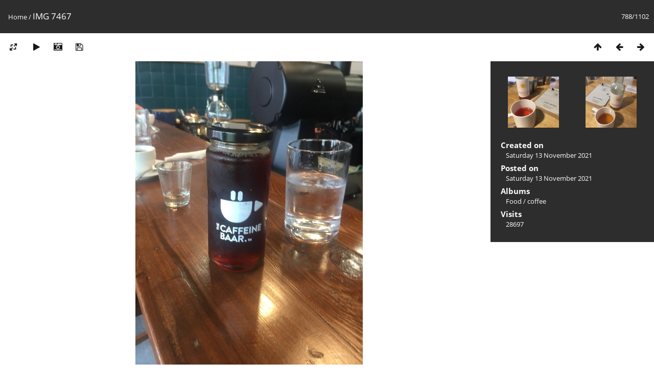

--- FILE ---
content_type: text/html; charset=utf-8
request_url: https://atuljha.com/photos/picture.php?/527/categories
body_size: 3118
content:
<!DOCTYPE html>
<html lang=en dir=ltr>
<head>
<title>IMG 7467</title>
<link rel="shortcut icon" type="image/x-icon" href="themes/default/icon/favicon.ico">
<link rel="stylesheet" type="text/css" href="themes/modus/css/open-sans/open-sans.css"> 
<link rel="stylesheet" type="text/css" href="_data/combined/3iiuup.css"><link rel=canonical href="picture.php?/527">
<meta name=viewport content="width=device-width,initial-scale=1">

<script>if(document.documentElement.offsetWidth>1270)document.documentElement.className='wide'</script>

<meta name="generator" content="Piwigo (aka PWG), see piwigo.org">

<meta name="description" content="IMG 7467 - IMG_7467.JPG">


</head>

<body id=thePicturePage>

<div id="content">



<div class=titrePage id=imageHeaderBar><div class="imageNumber">788/1102</div>
	<div class="browsePath">
		<a href="/photos/">Home</a><span class="browsePathSeparator"> / </span><h2>IMG 7467</h2>
	</div>
</div>

<div id="imageToolBar">

<div class="navigationButtons">

<a href="index.php?/categories/flat/start-780" title="Thumbnails" class="pwg-state-default pwg-button"> <span class="pwg-icon pwg-icon-arrow-n"></span><span class="pwg-button-text">Thumbnails</span> </a><a href="picture.php?/528/categories" title="Previous : IMG 7457" class="pwg-state-default pwg-button"> <span class="pwg-icon pwg-icon-arrow-w"></span><span class="pwg-button-text">Previous</span> </a><a href="picture.php?/526/categories" title="Next : IMG 7452" class="pwg-state-default pwg-button pwg-button-icon-right"> <span class="pwg-icon pwg-icon-arrow-e"></span><span class="pwg-button-text">Next</span> </a>
</div>


<div class=actionButtonsWrapper><a id=imageActionsSwitch class=pwg-button><span class="pwg-icon pwg-icon-ellipsis"></span></a><div class="actionButtons">

<a id="derivativeSwitchLink" title="Photo sizes" class="pwg-state-default pwg-button" rel="nofollow"> <span class="pwg-icon pwg-icon-sizes"></span><span class="pwg-button-text">Photo sizes</span> </a> <div id="derivativeSwitchBox" class="switchBox"> <div class="switchBoxTitle">Photo sizes</div><span class="switchCheck" id="derivativeChecked2small" style="visibility:hidden">&#x2714; </span> <a href="javascript:changeImgSrc('_data/i/upload/2021/11/13/20211113094540-a4726b64-2s.jpg','2small','2small')">XXS - tiny<span class="derivativeSizeDetails"> (180 x 240)</span> </a><br><span class="switchCheck" id="derivativeCheckedxsmall" style="visibility:hidden">&#x2714; </span> <a href="javascript:changeImgSrc('_data/i/upload/2021/11/13/20211113094540-a4726b64-xs.jpg','xsmall','xsmall')">XS - extra small<span class="derivativeSizeDetails"> (243 x 324)</span> </a><br><span class="switchCheck" id="derivativeCheckedsmall" style="visibility:hidden">&#x2714; </span> <a href="javascript:changeImgSrc('_data/i/upload/2021/11/13/20211113094540-a4726b64-sm.jpg','small','small')">S - small<span class="derivativeSizeDetails"> (324 x 432)</span> </a><br><span class="switchCheck" id="derivativeCheckedmedium">&#x2714; </span> <a href="javascript:changeImgSrc('_data/i/upload/2021/11/13/20211113094540-a4726b64-me.jpg','medium','medium')">M - medium<span class="derivativeSizeDetails"> (445 x 594)</span> </a><br><span class="switchCheck" id="derivativeCheckedlarge" style="visibility:hidden">&#x2714; </span> <a href="javascript:changeImgSrc('_data/i/upload/2021/11/13/20211113094540-a4726b64-la.jpg','large','large')">L - large<span class="derivativeSizeDetails"> (567 x 756)</span> </a><br><span class="switchCheck" id="derivativeCheckedxlarge" style="visibility:hidden">&#x2714; </span> <a href="javascript:changeImgSrc('_data/i/upload/2021/11/13/20211113094540-a4726b64-xl.jpg','xlarge','xlarge')">XL - extra large<span class="derivativeSizeDetails"> (688 x 918)</span> </a><br><span class="switchCheck" id="derivativeCheckedxxlarge" style="visibility:hidden">&#x2714; </span> <a href="javascript:changeImgSrc('_data/i/upload/2021/11/13/20211113094540-a4726b64-xx.jpg','xxlarge','xxlarge')">XXL - huge<span class="derivativeSizeDetails"> (931 x 1242)</span> </a><br><a href="javascript:phpWGOpenWindow('./upload/2021/11/13/20211113094540-a4726b64.jpg','xxx','scrollbars=yes,toolbar=no,status=no,resizable=yes')" rel="nofollow">Original</a></div>
<a href="picture.php?/527/categories&amp;slideshow=" title="slideshow" class="pwg-state-default pwg-button" rel="nofollow"> <span class="pwg-icon pwg-icon-slideshow"></span><span class="pwg-button-text">slideshow</span> </a><a href="picture.php?/527/categories&amp;metadata" title="Show file metadata" class="pwg-state-default pwg-button" rel="nofollow"> <span class="pwg-icon pwg-icon-camera-info"></span><span class="pwg-button-text">Show file metadata</span> </a><a id="downloadSwitchLink" href="action.php?id=527&amp;part=e&amp;download" title="Download this file" class="pwg-state-default pwg-button" rel="nofollow"> <span class="pwg-icon pwg-icon-save"></span><span class="pwg-button-text">download</span> </a></div></div>
</div>

<div id="theImageAndInfos">
<div id="theImage">



<noscript><img src="_data/i/upload/2021/11/13/20211113094540-a4726b64-me.jpg" width="445" height="594" alt="IMG_7467.JPG" id="theMainImage" usemap="#mapmedium" title="IMG 7467 - IMG_7467.JPG" itemprop=contentURL></noscript>

<img alt="IMG_7467.JPG" id="theMainImage" usemap="#mapmedium" title="IMG 7467 - IMG_7467.JPG">

<map name="map2small"><area shape=rect coords="0,0,45,240" href="picture.php?/528/categories" title="Previous : IMG 7457" alt="IMG 7457"><area shape=rect coords="45,0,134,60" href="index.php?/categories/flat/start-780" title="Thumbnails" alt="Thumbnails"><area shape=rect coords="135,0,180,240" href="picture.php?/526/categories" title="Next : IMG 7452" alt="IMG 7452"></map><map name="mapxsmall"><area shape=rect coords="0,0,60,324" href="picture.php?/528/categories" title="Previous : IMG 7457" alt="IMG 7457"><area shape=rect coords="60,0,181,81" href="index.php?/categories/flat/start-780" title="Thumbnails" alt="Thumbnails"><area shape=rect coords="182,0,243,324" href="picture.php?/526/categories" title="Next : IMG 7452" alt="IMG 7452"></map><map name="mapsmall"><area shape=rect coords="0,0,81,432" href="picture.php?/528/categories" title="Previous : IMG 7457" alt="IMG 7457"><area shape=rect coords="81,0,241,108" href="index.php?/categories/flat/start-780" title="Thumbnails" alt="Thumbnails"><area shape=rect coords="243,0,324,432" href="picture.php?/526/categories" title="Next : IMG 7452" alt="IMG 7452"></map><map name="mapmedium"><area shape=rect coords="0,0,111,594" href="picture.php?/528/categories" title="Previous : IMG 7457" alt="IMG 7457"><area shape=rect coords="111,0,332,148" href="index.php?/categories/flat/start-780" title="Thumbnails" alt="Thumbnails"><area shape=rect coords="334,0,445,594" href="picture.php?/526/categories" title="Next : IMG 7452" alt="IMG 7452"></map><map name="maplarge"><area shape=rect coords="0,0,141,756" href="picture.php?/528/categories" title="Previous : IMG 7457" alt="IMG 7457"><area shape=rect coords="141,0,423,189" href="index.php?/categories/flat/start-780" title="Thumbnails" alt="Thumbnails"><area shape=rect coords="426,0,567,756" href="picture.php?/526/categories" title="Next : IMG 7452" alt="IMG 7452"></map><map name="mapxlarge"><area shape=rect coords="0,0,172,918" href="picture.php?/528/categories" title="Previous : IMG 7457" alt="IMG 7457"><area shape=rect coords="172,0,513,229" href="index.php?/categories/flat/start-780" title="Thumbnails" alt="Thumbnails"><area shape=rect coords="517,0,688,918" href="picture.php?/526/categories" title="Next : IMG 7452" alt="IMG 7452"></map><map name="mapxxlarge"><area shape=rect coords="0,0,232,1242" href="picture.php?/528/categories" title="Previous : IMG 7457" alt="IMG 7457"><area shape=rect coords="232,0,694,310" href="index.php?/categories/flat/start-780" title="Thumbnails" alt="Thumbnails"><area shape=rect coords="700,0,931,1242" href="picture.php?/526/categories" title="Next : IMG 7452" alt="IMG 7452"></map>


</div><div id="infoSwitcher"></div><div id="imageInfos">
	<div class="navThumbs">
			<a class="navThumb" id="linkPrev" href="picture.php?/528/categories" title="Previous : IMG 7457" rel="prev">
				<span class="thumbHover prevThumbHover"></span>
				<img src="_data/i/upload/2021/11/13/20211113094607-09f078b9-sq.jpg" alt="IMG 7457">
			</a>
			<a class="navThumb" id="linkNext" href="picture.php?/526/categories" title="Next : IMG 7452" rel="next">
				<span class="thumbHover nextThumbHover"></span>
				<img src="_data/i/upload/2021/11/12/20211112081453-8b1456dc-sq.jpg" alt="IMG 7452">
			</a>
	</div>

<dl id="standard" class="imageInfoTable">
<div id="datecreate" class="imageInfo"> <dt>Created on</dt> <dd><a href="index.php?/created-monthly-list-2021-11-13" rel="nofollow">Saturday 13 November 2021</a></dd> </div><div id="datepost" class="imageInfo"> <dt>Posted on</dt> <dd><a href="index.php?/posted-monthly-list-2021-11-13" rel="nofollow">Saturday 13 November 2021</a></dd> </div><div id="Categories" class="imageInfo"> <dt>Albums</dt> <dd> <ul><li><a href="index.php?/category/1">Food</a> / <a href="index.php?/category/4">coffee</a></li></ul> </dd> </div><div id="Visits" class="imageInfo"> <dt>Visits</dt> <dd>28697</dd> </div>

</dl>

</div>
</div>



</div>
<div id="copyright">

	Powered by	<a href="https://piwigo.org">Piwigo</a>
	
<script type="text/javascript" src="_data/combined/1hsjk38.js"></script>
<script type="text/javascript">//<![CDATA[

RVAS = {
derivatives: [
{w:180,h:240,url:'_data/i/upload/2021/11/13/20211113094540-a4726b64-2s.jpg',type:'2small'},{w:243,h:324,url:'_data/i/upload/2021/11/13/20211113094540-a4726b64-xs.jpg',type:'xsmall'},{w:324,h:432,url:'_data/i/upload/2021/11/13/20211113094540-a4726b64-sm.jpg',type:'small'},{w:445,h:594,url:'_data/i/upload/2021/11/13/20211113094540-a4726b64-me.jpg',type:'medium'},{w:567,h:756,url:'_data/i/upload/2021/11/13/20211113094540-a4726b64-la.jpg',type:'large'},{w:688,h:918,url:'_data/i/upload/2021/11/13/20211113094540-a4726b64-xl.jpg',type:'xlarge'},{w:931,h:1242,url:'_data/i/upload/2021/11/13/20211113094540-a4726b64-xx.jpg',type:'xxlarge'}],
cp: '/photos/'
}
rvas_choose();
document.onkeydown = function(e){e=e||window.event;if (e.altKey) return true;var target=e.target||e.srcElement;if (target && target.type) return true;var keyCode=e.keyCode||e.which, docElem=document.documentElement, url;switch(keyCode){case 63235: case 39: if (e.ctrlKey || docElem.scrollLeft==docElem.scrollWidth-docElem.clientWidth)url="picture.php?/526/categories"; break;case 63234: case 37: if (e.ctrlKey || docElem.scrollLeft==0)url="picture.php?/528/categories"; break;case 36: if (e.ctrlKey)url="picture.php?/1609/categories"; break;case 35: if (e.ctrlKey)url="picture.php?/1/categories"; break;case 38: if (e.ctrlKey)url="index.php?/categories/flat/start-780"; break;}if (url) {window.location=url.replace("&amp;","&"); return false;}return true;}
function changeImgSrc(url,typeSave,typeMap)
{
	var theImg = document.getElementById("theMainImage");
	if (theImg)
	{
		theImg.removeAttribute("width");theImg.removeAttribute("height");
		theImg.src = url;
		theImg.useMap = "#map"+typeMap;
	}
	jQuery('#derivativeSwitchBox .switchCheck').css('visibility','hidden');
	jQuery('#derivativeChecked'+typeMap).css('visibility','visible');
	document.cookie = 'picture_deriv='+typeSave+';path=/photos/';
}
(window.SwitchBox=window.SwitchBox||[]).push("#derivativeSwitchLink", "#derivativeSwitchBox");
//]]></script>
<script type="text/javascript">
(function() {
var s,after = document.getElementsByTagName('script')[document.getElementsByTagName('script').length-1];
s=document.createElement('script'); s.type='text/javascript'; s.async=true; s.src='_data/combined/sce0tt.js';
after = after.parentNode.insertBefore(s, after);
})();
</script>
</div>
</body>
</html>